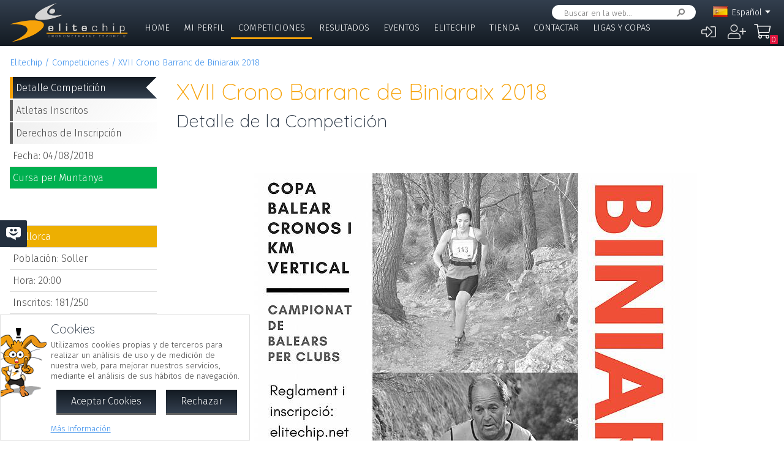

--- FILE ---
content_type: text/html; charset=UTF-8
request_url: https://www.elitechip.net/index.php?zwshow=compdet&idcomp=6105304&zwprint=1&zwlng=es
body_size: 12137
content:
<!DOCTYPE html>
<html lang="es">
<head>
<title>Detalle de la Competición - XVII Crono Barranc de Biniaraix 2018 - Detalle Competición - Elitechip</title>
<link href="https://fonts.googleapis.com/css?family=Fira+Sans:300,600|Quicksand:300,700" rel="stylesheet">

<base href="/" />
<meta charset="UTF-8" />
<meta name="generator" content="ZeroWorks FrameWork - www.zeroworks.com" />
<meta name="author" content="Elitechip"/>
<meta name="distribution" content="global" />
<meta name="resource-type" content="documents" />
<meta name="revisit-after" content="3" />
<meta name="keywords" content="control,chip,turismo,naturaleza,competiciones,deportivas,cros,natación,ciclismo,duatlón,triatlón,maratón,atletismo" />
<meta name="description" content="ChampionChip Illes BalearsChampionChip Illes BalearsXVII Crono Barranc de Biniaraix 2018 - 04/08/2018" />
<meta http-equiv="cleartype" content="on">
<meta name="theme-color" content="#333F4E">
<meta property="og:title" content="XVII Crono Barranc de Biniaraix 2018"/>
<meta property="og:type" content="sport"/>
<meta property="og:url" content="http://www.elitechip.net/index.php?zwshow=compdet&idcomp=6105304&zwprint=1&zwlng=es"/>
<meta property="og:image" content="https://elitechip.blob.core.windows.net/zw-media-cache/3056cee96f4003713668a967b8454de9.jpg"/>
<meta property="og:site_name" content="Elitechip"/>
<meta property="og:description" content="ChampionChip Illes BalearsChampionChip Illes BalearsXVII Crono Barranc de Biniaraix 2018 - 04/08/2018"/>
<meta property="og:author" content="Elitechip"/>
<meta property="og:publisher" content="Elitechip"/>
<meta property="og:locale" content="es_ES" />
<meta property="og:locale:alternate" content="en_EN" />
<meta property="og:locale:alternate" content="de_DE" />
<meta property="og:locale:alternate" content="ca_CA" />
<meta property="fb:app_id" content="860843880618369"/>
<link rel="alternate icon" href="/favicon.ico" type="image/x-icon">
<link rel="canonical" href="https://www.elitechip.net/index.php?zwshow=compdet&amp;idcomp=6105304&amp;zwprint=1" />
<link rel="alternate" hreflang="x-default" href="https://www.elitechip.net/index.php?zwshow=compdet&amp;idcomp=6105304&amp;zwprint=1" />
<link rel="alternate" hreflang="es" href="https://www.elitechip.net/index.php?zwshow=compdet&amp;idcomp=6105304&amp;zwprint=1&amp;zwlng=es" />
<link rel="alternate" hreflang="en" href="https://www.elitechip.net/index.php?zwshow=compdet&amp;idcomp=6105304&amp;zwprint=1&amp;zwlng=en" />
<link rel="alternate" hreflang="de" href="https://www.elitechip.net/index.php?zwshow=compdet&amp;idcomp=6105304&amp;zwprint=1&amp;zwlng=de" />
<link rel="alternate" hreflang="ca" href="https://www.elitechip.net/index.php?zwshow=compdet&amp;idcomp=6105304&amp;zwprint=1&amp;zwlng=ca" />
<style type="text/css">@font-face {font-family: 'EurostileRegular';src: url('../../../../skins/elitechip/font/eurostile/eurosti1-webfont.eot');src: url('../../../../skins/elitechip/font/eurostile/eurosti1-webfont.eot?#iefix') format('embedded-opentype'), url('../../../../skins/elitechip/font/eurostile/eurosti1-webfont.woff') format('woff'), url('../../../../skins/elitechip/font/eurostile/eurosti1-webfont.ttf') format('truetype'), url('../../../../skins/elitechip/font/eurostile/eurosti1-webfont.svg#EurostileRegular') format('svg');font-weight: normal;font-style: normal;}@font-face {font-family: 'Fira Sans';font-style: normal;font-weight: 400;src: local('../../../../skins/elitechip/Fira Sans Regular'), local('../../../../skins/elitechip/FiraSans-Regular'), url('../../../../skins/elitechip/font/firasans/va9E4kDNxMZdWfMOD5VvmYjLeTY.woff2') format('woff2');unicode-range: U+0100-024F, U+0259, U+1E00-1EFF, U+2020, U+20A0-20AB, U+20AD-20CF, U+2113, U+2C60-2C7F, U+A720-A7FF;}@font-face {font-family: 'Fira Sans';font-style: normal;font-weight: 400;src: local('../../../../skins/elitechip/Fira Sans Regular'), local('../../../../skins/elitechip/FiraSans-Regular'), url('../../../../skins/elitechip/font/firasans/va9E4kDNxMZdWfMOD5Vvl4jL.woff2') format('woff2');unicode-range: U+0000-00FF, U+0131, U+0152-0153, U+02BB-02BC, U+02C6, U+02DA, U+02DC, U+2000-206F, U+2074, U+20AC, U+2122, U+2191, U+2193, U+2212, U+2215, U+FEFF, U+FFFD;}@font-face {font-family: 'Fira Sans';font-style: normal;font-weight: 700;src: local('../../../../skins/elitechip/Fira Sans Bold'), local('../../../../skins/elitechip/FiraSans-Bold'), url('../../../../skins/elitechip/font/firasans/va9B4kDNxMZdWfMOD5VnLK3eSBf6TF0.woff2') format('woff2');unicode-range: U+0100-024F, U+0259, U+1E00-1EFF, U+2020, U+20A0-20AB, U+20AD-20CF, U+2113, U+2C60-2C7F, U+A720-A7FF;}@font-face {font-family: 'Fira Sans';font-style: normal;font-weight: 700;src: local('../../../../skins/elitechip/Fira Sans Bold'), local('../../../../skins/elitechip/FiraSans-Bold'), url('../../../../skins/elitechip/font/firasans/va9B4kDNxMZdWfMOD5VnLK3eRhf6.woff2') format('woff2');unicode-range: U+0000-00FF, U+0131, U+0152-0153, U+02BB-02BC, U+02C6, U+02DA, U+02DC, U+2000-206F, U+2074, U+20AC, U+2122, U+2191, U+2193, U+2212, U+2215, U+FEFF, U+FFFD;}@font-face {font-family: 'Quicksand';font-style: normal;font-weight: 400;src: local('../../../../skins/elitechip/Quicksand Regular'), local('../../../../skins/elitechip/Quicksand-Regular'), url('../../../../skins/elitechip/font/quicksand/6xKtdSZaM9iE8KbpRA_hJVQNcOM.woff2') format('woff2');unicode-range: U+0100-024F, U+0259, U+1E00-1EFF, U+2020, U+20A0-20AB, U+20AD-20CF, U+2113, U+2C60-2C7F, U+A720-A7FF;}@font-face {font-family: 'Quicksand';font-style: normal;font-weight: 400;src: local('../../../../skins/elitechip/Quicksand Regular'), local('../../../../skins/elitechip/Quicksand-Regular'), url('../../../../skins/elitechip/font/quicksand/6xKtdSZaM9iE8KbpRA_hK1QN.woff2') format('woff2');unicode-range: U+0000-00FF, U+0131, U+0152-0153, U+02BB-02BC, U+02C6, U+02DA, U+02DC, U+2000-206F, U+2074, U+20AC, U+2122, U+2191, U+2193, U+2212, U+2215, U+FEFF, U+FFFD;}@font-face {font-family: 'Quicksand';font-style: normal;font-weight: 700;src: local('../../../../skins/elitechip/Quicksand Bold'), local('../../../../skins/elitechip/Quicksand-Bold'), url('../../../../skins/elitechip/font/quicksand/6xKodSZaM9iE8KbpRA_pkHEYQcL_B48.woff2') format('woff2');unicode-range: U+0100-024F, U+0259, U+1E00-1EFF, U+2020, U+20A0-20AB, U+20AD-20CF, U+2113, U+2C60-2C7F, U+A720-A7FF;}@font-face {font-family: 'Quicksand';font-style: normal;font-weight: 700;src: local('../../../../skins/elitechip/Quicksand Bold'), local('../../../../skins/elitechip/Quicksand-Bold'), url('../../../../skins/elitechip/font/quicksand/6xKodSZaM9iE8KbpRA_pkHEYT8L_.woff2') format('woff2');unicode-range: U+0000-00FF, U+0131, U+0152-0153, U+02BB-02BC, U+02C6, U+02DA, U+02DC, U+2000-206F, U+2074, U+20AC, U+2122, U+2191, U+2193, U+2212, U+2215, U+FEFF, U+FFFD;}:root {--zw-manager-barcolor: #131A22;--ec-main-color: #F7A30A;--ec-secondary-color: #232F3E;--ec-gradient-from: #333F4E;--ec-gradient-to: #131A22;--ec-text-color-contrast: #FFF;--ec-text-color: #4B4B4B;}body {font-family: "Fira Sans", Roboto, "Segoe UI", Calibri, sans-serif;font-weight: 300;color: var(--ec-text-color);background-color: #FFF;padding: 0;padding-top: 5em;margin: 0;}.eclogo {background-image: url('../../../../skins/elitechip/images/logo.svg');width: 14em;height: 4em;position: relative;left: 0;display: inline-block;background-repeat: no-repeat;background-position: top left;background-size: contain;top: 0.3em;}.echead {background-color: var(--ec-secondary-color);background: linear-gradient(to bottom, var(--ec-gradient-from) 0%, var(--ec-gradient-to) 100%);position: fixed;z-index: 15;width: 100%;top: 0;}.echeadw {position: relative;height: 4.5rem;}.echeadw, .ecmainw, .ecmainwh, .ecfootw, .ecsubfoot, .ectopcntw, .ecmycnt, .ecadlatcnt, .ecadfootcnt {width: 100%;margin: 0 auto!important;box-sizing: border-box;}.eclangm {position: absolute;z-index: 1001;top: 0;}.ecflges {background-image: url('../../../../skins/elitechip/images/flags/es.png');}.ecflgca {background-image: url('../../../../skins/elitechip/images/flags/ca.png');}.ecflgde {background-image: url('../../../../skins/elitechip/images/flags/de.png');}.ecflgen {background-image: url('../../../../skins/elitechip/images/flags/en.png');}.ecmenu .cmsmainmenu li {float: left;font-family: 'Fira Sans';font-weight: 300;font-size: 1em;text-transform: uppercase;}.ecmenu .cmsmainmenu li:first-child a {}.ecmenu .cmsmainmenu li a {text-decoration: none;color: #FFFFFF;display: inline-block;padding: 0.5em 0.8em;border-bottom: 0.2em solid transparent;}.ecmainsep {height: 0.2em;background-color: #131A22;}.ecmain {}.ecmainw {min-height: 31em;max-width: 1500px;padding: 0;}.ecfootw {max-width: 1500px;}.ecmainwh {padding: 0 5em;min-height: 31em;}.ecfoot {background-position: top left;background-repeat: repeat-x;background-color: #232F3E;}.ecapps {margin: 4.5rem 0 0 0;}.ecapps img {height: 2.75rem;width: auto;margin-bottom: 0.5rem;}a, .ecdummya {color: #3E91EC;}h1, h2, h3, h4, h5, h6, h7 {font-family: Quicksand;font-weight: 300;color: var(--ec-main-color);}h1 {font-size: 230%;margin: 0 0 0.2em 0;}h2 {font-size: 180%;margin: 0 0 0.2em 0;color: #232F3E;}h3 {font-size: 140%;margin: 0 0 0.2em 0;color: #232F3E;}.eclangsel {position: absolute;top: 0.6em;right: 7.5em;}.eclangcnt {color: #FFFFFF;font-size: 89%;position: relative;}.eclangsel a {text-decoration: none;color: #FFFFFF;display: inline-block;}a.eclngentry {height: 16px;padding-top: 2px;display: inline-block;}.eccurlang {padding-right: 1em;background-image: url('../../../../skins/elitechip/images/lngarrow.png');background-repeat: no-repeat;background-position: right center;height: 16px;padding-top: 2px;display: inline-block;white-space: nowrap;}.eclngentry {height: 18px;padding-left: 34px;background-repeat: no-repeat;background-position: 4px center;}.eclangs .eclngentry {display: inline-block;padding: 4px 4px 4px 34px;width: 70px;border-radius: 5px;}.eclangs .eclngentry:hover {background-color: #808080;}.eclangs {display: none;min-width: 90px;background-color: #505050;padding: 30px 7px 3px 7px;position: absolute;z-index: 1000;top: -7px;left: -7px;border-radius: 8px;}.eclangsw {display: inline-block;}.eclangsw {cursor: pointer;}.cmssearchbox {position: absolute;top: 0.5em;right: 9em;height: 1.5em;transition: all 1s;border-radius: 1em;background-color: #FFF;padding: 0 1em;}.cmssearchbox form {height: 100%;}.cmssearchbox .inputtext, .cmssearchbox button {background-color: transparent;border: 0;margin: 0;border-radius: 0;height: 100%;box-sizing: border-box;}.cmssearchbox .inputtext {font-size: 0.8em;border-right: 0;padding: 0.3em;width: 14em;}.cmssearchbox button {border-left: 0;background-image: url('../../../../skins/elitechip/images/srcbt.png');background-repeat: no-repeat;background-position: right center;color: transparent;width: 24px;padding: 0;}.cmspagefooter {font-size: 0.8em;margin: 1em 0;}</style>
<link rel="stylesheet" href="https://www.elitechip.net/system/public/cache/css/b3611db1263c8d2f6b57a2d4499110cf.css" type="text/css" media="all" /></head>
<body class="zwpage zwpage_compdet zwpageloading eccompnormal">

<div class="echead">
<div class="echeadw">
<a href="/" class="eclogo"></a>
<div class="eclang">
<div class="eclangsel">
<div class="eclangcnt">
<div class="eclangsw" onclick="var a=$('#eclangcnt')[0]; a.style.display=(a.style.display=='block'?'none':'block');">
<div id="eclangcnt" class="eclangs">
<div><a class="eclngentry ecflgen" href="index.php?zwshow=compdet&idcomp=6105304&zwprint=1&zwlng=en">English</a></div>
<div><a class="eclngentry ecflgde" href="index.php?zwshow=compdet&idcomp=6105304&zwprint=1&zwlng=de">Deutsch</a></div>
<div><a class="eclngentry ecflgca" href="index.php?zwshow=compdet&idcomp=6105304&zwprint=1&zwlng=ca">Català</a></div>
</div>
<div class="eclangm">
<div class="eclngentry ecflges"><span class="eccurlang">Español</span></div></div>
</div>
</div>
</div></div>
<div class="ecsearch">
<div class="cmssearchbox">
<form name="zwsystemsearch" action="index.php" method="get">
<input type="hidden" name="zwshow" value="SYS-ZW-74IU8E09" /><input type="hidden" name="cmsplugin" value="zwsystemsearch" /><input type="hidden" name="cmscmd" value="search" />
<input placeholder="Buscar en la web..." type="text" class="inputtext" name="cmpsearch" value="" /><button>Buscar</button></form></div></div>

	<div class="cmsuseractions"><div class="trvusrmenu"><div class="trvusracts">
		<span><a id="trvchtnfo" title="Iniciar Sesión" href="index.php?zwshow=SYS-ZW-17418751&zwregcmd=reg&usrreferer=fab9d934">&#xf2f6;</a></span>
		<span><a id="trvchtnfo" title="Crear Nuevo Usuario" href="index.php?zwshow=SYS-ZW-17418751&zwregcmd=new&usrreferer=c3706ecc">&#xf234;</a></span>
		</div></div></div>
<div class="ecmenu"><ul class="cmsmainmenu"><li class="cmsmenulvl1 cmsmenuopt"><a title="Bienvenido!" href="index.php?zwshow=home">Home</a></li><li class="cmsmenulvl1 cmsmenuopt"><a href="index.php?zwshow=me">Mi Perfil</a></li><li class="cmsmenulvl1 cmsmenuoptsel"><a href="index.php?zwshow=competitions">Competiciones</a></li><li class="cmsmenulvl1 cmsmenuopt"><a title="Competiciones" href="index.php?zwshow=results">Resultados</a></li><li class="cmsmenulvl1 cmsmenuopt"><a href="index.php?zwshow=eventos">Eventos</a></li><li class="cmsmenulvl1 cmsmenuopt"><a href="index.php?zwshow=who">Elitechip</a></li><li class="cmsmenulvl1 cmsmenuopt"><a title="Tienda" href="index.php?zwshow=tienda">Tienda</a></li><li class="cmsmenulvl1 cmsmenuopt"><a title="Contacta con Nosotros" href="index.php?zwshow=contacto">Contactar</a></li><li class="cmsmenulvl1 cmsmenuopt"><a href="index.php?zwshow=ligas">Ligas y Copas</a></li></ul></div>
<div class="ecsubmenu"></div>
</div>
<div class="ecmainsep"></div>
</div>
<zw:trvhdrbg />
<div class="ecmain">
<!--<div class="ecadlatcnt">
<div class="ecadlat">
<div class="zwbannercnt"><div class="zwbannernfo">Publicidad</div><a target="_blank" href="index.php?zwshow=SYS-ZW-RPC&cmscmd=plugincall&cmsplugin=zwbanners&cmsinstance=&cmpcmd=linkredirect&cmpid=18"><img alt="" src="https://www.elitechip.net/media.php?zwimg=4215451&zwrt=6&zwrot=0&zwver=99183" /></a></div>
</div>
</div>
-->
<div class="ecmainw">
<div class="zwbreadcrumb"><a href="index.php">Elitechip</a><a href="index.php?zwshow=competitions">Competiciones</a><a href="index.php?zwshow=compdet&idcomp=6105304">XVII Crono Barranc de Biniaraix 2018</a></div>
<div class="zwcaption"><h1 id="zwcaption">XVII Crono Barranc de Biniaraix 2018</h1><h2 id="zwsubcaption">Detalle de la Competición</h2></div>
<div id="zwmaincore" class="zwcore zwcore1"><div class="zwrow"><div class="zwcell"><div class="cmszone zn_css_0_1"><div class="cmszonecnt zn_cnt_0_1">
<div class="ecfacebooklike">
<div id="fb-root"></div>
<script>
window.fbAsyncInit = function() {FB.init({appId:'860843880618369', xfbml:true, version:'v2.5'});};
(function(d, s, id){
var js, fjs = d.getElementsByTagName(s)[0];
if (d.getElementById(id)) {return;}
js = d.createElement(s); js.id = id;
js.src = "//connect.facebook.net/en_US/sdk.js";
fjs.parentNode.insertBefore(js, fjs);
} (document, 'script', 'facebook-jssdk'));
</script>
<div class="fb-like" data-href="" data-layout="button_count" data-send="true" data-width="" data-show-faes="true" data-share="true" data-colorscheme="dark" data-font=""></div></div>
<div class="">
<div class="eccompdetlat">
<div class="eccompmenu">
<ul><li><a class="eccompmenusel" href="index.php?zwshow=compdet&idcomp=6105304&compsec=">Detalle Competición</a></li><li><a href="index.php?zwshow=compdet&idcomp=6105304&compsec=atl">Atletas Inscritos</a></li><li><a href="index.php?zwshow=compdet&idcomp=6105304&compsec=prc">Derechos de Inscripción</a></li>
</ul>
</div>
<div class="eccompinfo">
<ul>
<li>Fecha: 04/08/2018</li>
<li style="color: #FFFFFF; background-color: #00b050;">Cursa per Muntanya</li>
<li class="ecgrpcnt"
style="color: #FFFFFF; background-color: #FFF;">Copa Balear de Cronos i KM-Vertical 2018 2018
<span>&nbsp;</span></li>
<li class="ecpinloc ecpinloc2">Mallorca</li>
<li>Población: Soller</li>
<li>Hora: 20:00</li>
<li>Inscritos: <span class="eccomp_numinscmax_6105304"</li>
<li>Inicio Insc.: 24/07/2018 00:00</li>
<li>Límite: 03/08/2018 12:00</li>
<li><div class="eccompdetprlab">Derechos: </div><div class="eccompdetprices">15 &euro;
<br/>12 &euro; <span class="textpet">*</span></div>
<div class="zwclear"></div><div class="textpet">* Precio con chip amarillo</div></li>
</ul>
</div>
<div class="eccompinfo ecmysgnc">
<div class="ecboxsub">Mi Participación
</div>
<div class="ecmysgnnot">Todavía no te has inscrito a esta competición. En esta sección se mostrará la información sobre tu participación en esta competición.</div>
<div class="ecmysgndone">
<div class="ecmysgnsec">Detalle Participación</div>
<div class="ecmysgndor"></div>
<div class="ecmysgndat ecmysgnreccnt">
<div>Recorrido:</div>
<div class="ecmysgnrec"></div>
</div>
<div class="ecmysgndat">
<div>Chip:</div>
<div class="ecmysgnchp"></div>
</div>
<div class="ecmysgncnt">
<div class="ecmysgnsec">Inscripción</div>
<div class="ecmysgndet">Te inscribiste a esta competición el %s</div>
<button class="ecmysgnvou" type="button">Descargar Comprobante</button>
</div>
<div class="ecmysgncnt ecmysgndipcnt">
<div class="ecmysgnsec">Diploma Finisher</div>
<div>Descargar diploma de participación</div>
<button type="button">Descargar</button>
</div>



</div>
</div>
<div class="ecbox">
<h2>Ediciones Anteriores</h2>
<div>
<div class="ecprevcnt">
<a class="ecprevimg" href="index.php?zwshow=compdet&idcomp=5641066"><img alt="XVI Crono Barranc de Biniaraix 2017" src="https://elitechip.blob.core.windows.net/zw-media-cache/e07a6dbec7d6b2136931664a7dca6c65.jpg" /></a>
<div class="ecprevdet">

<div class="ecprevcap"><h4><a href="index.php?zwshow=compdet&idcomp=5641066">XVI Crono Barranc de Biniaraix 2017</a></h4></div>
<div class="ecprevtxt">05/08/2017</div>
</div>
</div>
<div class="ecprevcnt">
<a class="ecprevimg" href="index.php?zwshow=compdet&idcomp=4430087"><img alt="XV Crono Barranc de Biniaraix 2016" src="https://elitechip.blob.core.windows.net/zw-media-cache/e26e91399e245edd79b7d59fddb0d91b.jpg" /></a>
<div class="ecprevdet">

<div class="ecprevcap"><h4><a href="index.php?zwshow=compdet&idcomp=4430087">XV Crono Barranc de Biniaraix 2016</a></h4></div>
<div class="ecprevtxt">06/08/2016</div>
</div>
</div>
<div class="ecprevcnt">
<a class="ecprevimg" href="index.php?zwshow=compdet&idcomp=2316198"><img alt="XIV Crono Barranc de Biniaraix 2015" src="https://elitechip.blob.core.windows.net/zw-media-cache/a18744d840d157e34a333db694ef3f2d.jpg" /></a>
<div class="ecprevdet">

<div class="ecprevcap"><h4><a href="index.php?zwshow=compdet&idcomp=2316198">XIV Crono Barranc de Biniaraix 2015</a></h4></div>
<div class="ecprevtxt">09/08/2015</div>
</div>
</div>
<div class="ecprevcnt">
<a class="ecprevimg" href="index.php?zwshow=compdet&idcomp=1264288"><img alt="XIII Crono Barranc de Biniaraix 2014" src="https://elitechip.blob.core.windows.net/zw-media-cache/660aec6df49c94b595c25828858be8a2.jpg" /></a>
<div class="ecprevdet">

<div class="ecprevcap"><h4><a href="index.php?zwshow=compdet&idcomp=1264288">XIII Crono Barranc de Biniaraix 2014</a></h4></div>
<div class="ecprevtxt">03/08/2014</div>
</div>
</div>
<div class="ecprevcnt">
<a class="ecprevimg" href="index.php?zwshow=compdet&idcomp=1264070"><img alt="XII Crono Barranc de Biniaraix 2013" src="https://elitechip.blob.core.windows.net/zw-media-cache/08839bddfd69a11b6c6da15638f6ba3c.jpg" /></a>
<div class="ecprevdet">

<div class="ecprevcap"><h4><a href="index.php?zwshow=compdet&idcomp=1264070">XII Crono Barranc de Biniaraix 2013</a></h4></div>
<div class="ecprevtxt">04/08/2013</div>
</div>
</div>
<div class="ecprevcnt">
<a class="ecprevimg" href="index.php?zwshow=compdet&idcomp=1018161"><img alt="XI Crono Barranc de Biniaraix 2012" src="https://elitechip.blob.core.windows.net/zw-media-cache/f60d4d3ad1280993c42651215414f6d3.jpg" /></a>
<div class="ecprevdet">

<div class="ecprevcap"><h4><a href="index.php?zwshow=compdet&idcomp=1018161">XI Crono Barranc de Biniaraix 2012</a></h4></div>
<div class="ecprevtxt">05/08/2012</div>
</div>
</div>
</div>
</div>
<div class="ecbox">
<h2>Más Competiciones</h2>
<div>
<div class="ecmorecompin">Otras competiciones que pueden ser de tu interés:</div>
<div class="ecmorecompcnt">
<a class="ecmorecompimg" href="index.php?zwshow=compdet&idcomp=7380142"><img alt="" src="https://www.elitechip.net/media.php?zwimg=5657027&zwh=50&zww=50&zwrt=4&zwrot=0" /></a>
<div class="ecmorecompdet">
<div class="ecmorecompcap"><a href="index.php?zwshow=compdet&idcomp=7380142">I Cursa Per Les Malaties Minoritàries 2026</a></div>
<div class="ecmorecomptxt">14/02/2026</div>
</div>
<div class="zwclear"></div>
</div>
<div class="ecmorecompcnt">
<a class="ecmorecompimg" href="index.php?zwshow=compdet&idcomp=7408068"><img alt="" src="https://www.elitechip.net/media.php?zwimg=5684105&zwh=50&zww=50&zwrt=4&zwrot=0" /></a>
<div class="ecmorecompdet">
<div class="ecmorecompcap"><a href="index.php?zwshow=compdet&idcomp=7408068">Duatló CRE Ciutat de Palma - CT Balears 2026</a></div>
<div class="ecmorecomptxt">08/02/2026</div>
</div>
<div class="zwclear"></div>
</div>
<div class="ecmorecompcnt">
<a class="ecmorecompimg" href="index.php?zwshow=compdet&idcomp=7380141"><img alt="" src="https://www.elitechip.net/media.php?zwimg=5657302&zwh=50&zww=50&zwrt=4&zwrot=0" /></a>
<div class="ecmorecompdet">
<div class="ecmorecompcap"><a href="index.php?zwshow=compdet&idcomp=7380141">Lluc - Trail - XIII CxM Escorca 2026</a></div>
<div class="ecmorecomptxt">22/02/2026 | Mallorca</div>
</div>
<div class="zwclear"></div>
</div>
<div class="ecmorecompall"><a href="index.php?zwshow=competitions">Mostrar Todas</a></div>
</div>
</div>
</div><div class="zwcaption"><h1 id="zwcaption">XVII Crono Barranc de Biniaraix 2018</h1><h2 id="zwsubcaption">Detalle de la Competición</h2></div><div class="eccompdetmain">
<div class="eccompdetmndt"><p align="center">&nbsp;</p>
<p align="center"><img alt="" src="media.php?zwimg=4722271" /></p>
<p align="center"><span style="color: #2d2d2d"><span style="font-size: medium"><b><span style="font-size: 1.5em">XVII Crono Barranc de Biniaraix</span></b></span></span></p>
<h2><span style="color: #2d2d2d">1. Organitzaci&oacute;</span></h2>
<p><span style="font-size: 10pt"><span style="color: #00000a">la “XVII CRONOESCALADA AL BARRANC DE BINIARAIX” el dissabte 4 d'agost de 2018.</span></span></p>
<h2><span style="color: #2d2d2d">2. Condicions dels participants</span></h2>
<ul>
<li style="text-align: justify"><span style="font-size: 10pt"><span style="color: #00000a">Ateses</span> <span style="color: #00000a">les especials condicions d'aquesta cursa, es recomana als participants utilitzar el material m&eacute;s apropiat per el desenvolupament de la mateixa (calçat de muntanya, roba tècnica, etc.)</span></span> 
</li><li style="text-align: justify"><span style="font-size: 10pt"><span style="color: #00000a">De</span> <span style="color: #00000a">la mateixa manera s'aconsella als participants tenir experiència en proves de fons i muntanya.</span></span> </li></ul>
<h2><span style="color: #2d2d2d">3. Itinerari</span></h2>
<p><span style="font-size: 10pt"><span style="color: #00000a">El recorregut, d'uns 4'8 quil&ograve;metres, s'inicia a la Plaça de Biniaraix (S&oacute;ller) i discorre pel tram empedrat del cam&iacute; del Barranc de Biniaraix. La meta es troba situada en la intersecci&oacute; entre el cam&iacute; del Barranc i la pista forestal de les cases de l'Ofre (724 metres).</span></span></p>
<h2><span style="color: #2d2d2d">4. Inscripcions</span></h2>
<ul>
<li style="text-align: justify"><span style="font-size: 10pt"><span style="color: #00000a">Les inscripcions es realitzaran a trav&eacute;s de la plana web </span><a href="http://www.elitechip.net/"><span style="color: blue">www.elitechip.net </span></a><span style="color: #00000a">a partir del dilluns 23 de juliol pels finalistes de la Copa Balear de Cronoescalada i Quil&ograve;metre Vertical de 2017. El dia 24 de juliol s'obriran les inscripcions per a la resta de participants federats, mentre que a partir del 30 de juliol es podran inscriure atletes no federats.</span></span> 
</li><li style="text-align: justify"><span style="font-size: 10pt"><span style="color: #00000a">L'import de la inscripci&oacute; ser&agrave; de 12 euros per a atletes federats en muntanya (modalitat B, AU-2 o superior) i de 16 euros per als no federats.</span></span> 
</li><li><span style="font-size: 10pt"><span style="color: #00000a">S'estableix un m&agrave;xim de 250 participants.</span></span> 
</li><li style="text-align: justify"><span style="font-size: 10pt"><span style="color: #00000a">El cronometratge es realitzar&agrave; a trav&eacute;s de xip. Si no es disposa de xip, l'organitzaci&oacute; posa a la disposici&oacute; dels participants un servei de lloguer amb un preu addicional de 3 euros per xip.</span></span> 
</li><li><span style="font-size: 10pt"><span style="color: #00000a">La data l&iacute;mit per a la inscripci&oacute; ser&agrave; el 2 d'agost a les 12 hores.</span></span> 
</li><li style="text-align: justify"><span style="font-size: 10pt"><span style="color: #00000a">Devolucions: en cas de ren&uacute;ncia per causa major abans de la setmana prèvia a la prova (fins diumenge 29 de juliol) es podr&agrave; optar al retorn del 50% del cost de la inscripci&oacute;. Les ren&uacute;ncies durant la setmana prèvia a la cursa optaran al retorn del 25% del cost de la inscripci&oacute;.</span></span> 
</li><li style="text-align: justify"><span style="font-size: 10pt"><span style="color: #00000a">En cas d'omplir-se totes les places disponibles, s'obrir&agrave; un llistat d'espera. Per poder entrar-hi s'ha d'enviar un correu a </span><a href="mailto:cursamuntanya@gmail.com"><span style="color: #00000a">cursamuntanya@gmail.com</span></a> <span style="color: #00000a">indicant el nom i el DNI. Quan es produeixin baixes de corredors prèviament apuntats, s'aniran atorgant les places per rigor&oacute;s ordre d'arribada dels correus a l'adreça anteriorment esmentada.</span></span> </li></ul>
<h2><span style="color: #2d2d2d">5. Recollida de dorsals</span></h2>
<ul>
<li><span style="font-size: 10pt">Els dorsals es recolliran el mateix dissabte de les 18:30 a les 19:45 hores a la Plaça de Biniaraix.</span> 
</li><li><span style="font-size: 10pt">En el moment de recollir el dorsal s'haur&agrave; de presentar obligat&ograve;riament la targeta de la llicència federativa en la modalitat B, AU-2 o superior, a m&eacute;s del DNI, el passaport o el carnet de conduir</span> 
</li><li><span style="font-size: 10pt">L'ordre de sortida es podr&agrave; consultar a partir de les 18:30 hores del dissabte 3 d'agost a la zona de sortida (Plaça de Biniaraix).</span> </li></ul>
<h2><span style="color: #2d2d2d">6. Programa</span></h2>
<p><b><span style="font-size: 10pt">Dissabte 4 d'agost</span></b></p>
<ul>
<li><span style="font-size: 10pt">18:30h – 19:45h: Entrega de dorsals i xips a la Plaça de Biniaraix</span> 
</li><li><span style="font-size: 10pt">20h: Sortida del primer corredor des de la Plaça de Biniaraix.</span> 
</li><li><span style="font-size: 10pt">22:30h: Tremponada per a tots els participants i acompanyants</span> 
</li><li><span style="font-size: 10pt">23:30h: Lliurament de trofeus.</span> </li></ul>
<h2><span style="color: #2d2d2d">7. Reglament</span></h2>
<div class="WordSection1">
<ol>
<li><span style="font-size: 10pt">La prova estar&agrave; regida baix el Reglament de la Copa Balear de Curses per Muntanya 2018.</span> 
</li><li style="text-align: justify"><span style="font-size: 10pt">Ser&agrave; motiu de penalitzaci&oacute; o desqualificaci&oacute; les infraccions lleus, greus o molt greus que es descriuen en el Reglament de la Copa Balear de Curses per Muntanya.</span> 
</li><li><span style="font-size: 10pt">L'itinerari estar&agrave; senyalitzat amb indicadors.</span> </li></ol>
<ol start="4">
<li style="text-align: justify"><span style="font-size: 10pt">Els serveis mèdics de la Cursa estan facultats per retirar de la prova qualsevol persona que manifesti un mal estat f&iacute;sic.</span> 
</li><li style="text-align: justify"><span style="font-size: 10pt">Els participants hauran de seguir en tot moment les instruccions dels membres de l'organitzaci&oacute;. És obligatori avisar al control m&eacute;s pr&ograve;xim de l'abandonament de la Cursa, amb l'entrega del dorsal.</span> </li></ol></div>
<ol start="6">
<li style="text-align: justify"><span style="font-size: 10pt">Tots els participants tenen I'obligaci&oacute; d'assistir i/o donar socorr i de comunicar al control m&eacute;s proper qualsevol accident que hagin observat. En cas de no fer-ho seran desqualificats.</span> 
</li><li style="text-align: justify"><span style="font-size: 10pt">El participant assumeix la seva responsabilitat d'enç&agrave; que abandona volunt&agrave;riament la prova o &eacute;s desqualificat. L'Organitzaci&oacute; no es fa responsable dels accidents o danys que puguin rebre o produir els participants, tot i que intentar&agrave;, per tots els mitjans, evitar-los</span> 
</li><li style="text-align: justify"><span style="font-size: 10pt">El mal temps no ser&agrave; obstacle per a la celebraci&oacute; de la prova i es tendran en compte les prescripcions al respecte del Reglament de la Copa Balear de Curses per Muntanya.</span> 
</li><li><span style="font-size: 10pt">La sortida del primer participant ser&agrave; a les 20:00 del dissabte 4 d'agost.</span> 
</li><li><span style="font-size: 10pt">La sortida es donar&agrave; amb vint segons de diferència entre cada participant.</span> 
</li><li style="text-align: justify"><span style="font-size: 10pt">Els inscrits que vulguin participar a la cursa amb calçat minimalista o alternatiu ho faran sota la seva &uacute;nica i exclusiva responsabilitat, prèvia subscripci&oacute; del document d'exempci&oacute; de responsabilitat que trobaran a la seva disposici&oacute; a la taula de recollida de dorsals.</span> 
</li><li style="text-align: justify"><span style="font-size: 10pt">Els participants menors d'edat hauran de presentar una autoritzaci&oacute; paterna firmada en el moment de recollir el dorsal.</span> 
</li><li style="text-align: justify"><span style="font-size: 10pt">Els participants que emprin bastons els han de portar amb ells durant la totalitat del recorregut de la cursa. A m&eacute;s, hauran de dur les puntes protegides amb taps, i portar amb ells un joc de taps de recanvi.</span> 
</li><li><span style="font-size: 10pt">Tots els participants hauran de portar frontal per poder participar a la prova.</span> 
</li><li style="text-align: justify"><span style="font-size: 10pt">L'organitzaci&oacute; no facilitar&agrave; tassons en cap dels avituallaments de la cursa. Els participants hauran de portar un tass&oacute; a sobre.</span> 
</li><li style="text-align: justify"><span style="font-size: 10pt">Tots els participants hauran de portar marcat amb el seu n&uacute;mero de dorsal tot el material suplementari que portin a sobre.</span> 
</li><li style="text-align: justify"><span style="font-size: 10pt">L'Organitzaci&oacute; declina tota responsabilitat en cas d'accident o negligència per part del corredor, aix&iacute; com en les lesions. No obstant aix&ograve;, l'organitzaci&oacute; subscriur&agrave; una assegurança d'accidents i de responsabilitat civil el dia de la prova.</span> 
</li><li style="text-align: justify"><span style="font-size: 10pt">La inscripci&oacute; implica el coneixement, compliment i acceptaci&oacute; d'aquestes normes i del reglament de la Copa Balear de Curses per Muntanya.</span> </li></ol>
<h2><span style="color: #2d2d2d">8. Serveis per als corredors</span></h2>
<p><span style="font-size: 10pt">L'Organitzaci&oacute; posa a disposici&oacute; dels corredors:</span></p>
<ul>
<li style="list-style-type: none">
<ul>
<li><span style="font-size: 10pt">Regal commemoratiu</span> 
</li><li><span style="font-size: 10pt">Servei de guarda-roba.</span> 
</li><li><span style="font-size: 10pt">2 avituallaments</span> 
</li><li><span style="font-size: 10pt"><span style="color: #00000a">Assistència sanit&agrave;ria i metge en la cursa i en la zona de meta</span></span> 
</li><li><span style="font-size: 10pt"><span style="color: #00000a">Tremponada en acabar la cursa</span></span> </li></ul></li></ul>
<h2><span style="color: #2d2d2d">9. Categories</span></h2>
<ul>
<ul>
<ul>
<li><span style="font-size: 10pt"><span style="color: #00000a">Cadet dones i homes: </span><span style="color: #00000a">per a participants entre 15 i 17 anys</span></span> 
</li><li><span style="font-size: 10pt"><span style="color: #00000a">Junior dones i homes: </span><span style="color: #00000a">per a participants entre 18 i 20 anys</span></span> 
</li><li><span style="font-size: 10pt"><span style="color: #00000a">Promesa dones i homes: </span><span style="color: #00000a">per a participants entre 21 i 23 anys.</span></span> 
</li><li><span style="font-size: 10pt"><span style="color: #00000a">Sènior dones i homes: </span><span style="color: #00000a">per a participants d'entre 24 i 39 anys</span></span> 
</li><li><span style="font-size: 10pt"><span style="color: #00000a">Veter&agrave; dones i homes: </span><span style="color: #00000a">per a participants d'entre 40 i 49 anys</span></span> 
</li><li><span style="font-size: 10pt"><span style="color: #00000a">M&agrave;ster 50: dones i homes: </span><span style="color: #00000a">per</span> <span style="color: #00000a">a participants d'entre 50 i 54 anys</span></span> 
</li><li><span style="font-size: 10pt"><span style="color: #00000a">M&agrave;ster 55: dones i homes: </span><span style="color: #00000a">per</span> <span style="color: #00000a">a participants d'entre 55 i 59 anys</span></span> 
</li><li><span style="font-size: 10pt"><span style="color: #00000a">M&agrave;ster 60: dones i homes: </span><span style="color: #00000a">per</span> <span style="color: #00000a">a participants de m&eacute;s de 60 anys.</span></span> </li></ul></ul></ul>
<p><span style="color: #2d2d2d"><span style="font-size: 10pt"><span style="color: #00000a">L'edat a tenir en consideraci&oacute; ser&agrave; la que el participant tengui el 31 de desembre de 2018</span></span></span></p>
<h2><span style="color: #2d2d2d">10. Trofeus i obsequis</span></h2>
<p><span style="font-size: 10pt">L'Organitzaci&oacute; es compromet a donar en concepte de trofeus i obsequis el següent:</span></p>
<ul>
<li style="list-style-type: none">
<ul>
<li><span style="font-size: 10pt">Obsequi commemoratiu a tots els participants</span> 
</li><li><span style="font-size: 10pt">Trofeu per als tres primers classificats de cada categoria recollida en el reglament de la Copa Balear de Curses per Muntanya (mascul&iacute; i femen&iacute;).</span> 
</li><li><span style="font-size: 10pt">Trofeu per als tres primers classificats absoluts de la prova (mascul&iacute; i femen&iacute;)<span style="color: #00000a">.</span></span> 
</li><li><span style="font-size: 10pt">Els trofeus i els premis no s&oacute;n acumulables.</span> </li></ul></li></ul></div>
<div class="ecbox">
<h2>Documentos</h2>
<div><div class="ecdocdownloadcnt">
<a href="system/public/download/1f48dc053d3c5374043890d225d1a8e4.pdf" class="ecdocdownload">
<span class="ecdocdwnico ecdocicopdf"></span>
<div class="ecdocdwncnt">
<div><h4>Decàleg de bones pràctiques medioambientals.</h4></div>
<div></div>
<div class="ecdocdwnlnk">Decàleg_bones_pràctiq.pdf 757 Kb.<div class="ecdocdwntime">7 seg. (ADSL 1Mb).</div></div>
</div>
<div class="zwclear"></div>
</a>
<a href="system/public/download/07558f9c27529f67156560d489faf6cf.pdf" class="ecdocdownload">
<span class="ecdocdwnico ecdocicopdf"></span>
<div class="ecdocdwncnt">
<div><h4>Reglament de la competició</h4></div>
<div></div>
<div class="ecdocdwnlnk">Reglament_cronoescala.pdf 1 Mb.<div class="ecdocdwntime">13 seg. (ADSL 1Mb).</div></div>
</div>
<div class="zwclear"></div>
</a>
<a href="system/public/download/71f71d6710ed00890960f0ff87e64938.pdf" class="ecdocdownload">
<span class="ecdocdwnico ecdocicopdf"></span>
<div class="ecdocdwncnt">
<div><h4>Itinerari i perfil de la cursa</h4></div>
<div></div>
<div class="ecdocdwnlnk">Itinerari_i_Perfil_Cr.pdf 545 Kb.<div class="ecdocdwntime">5 seg. (ADSL 1Mb).</div></div>
</div>
<div class="zwclear"></div>
</a>
<a href="system/public/download/18f2175a26bc3d8cd924b36f5d9b393b.pdf" class="ecdocdownload">
<span class="ecdocdwnico ecdocicopdf"></span>
<div class="ecdocdwncnt">
<div><h4>Resultats absoluts.</h4></div>
<div></div>
<div class="ecdocdwnlnk">resultatsAbsolutsBini.pdf 917 Kb.<div class="ecdocdwntime">9 seg. (ADSL 1Mb).</div></div>
</div>
<div class="zwclear"></div>
</a></div>
</div>
</div>
<div class="ecwar">
<div class="ecboxxip"></div>
<div class="ecboxtit">¡¡ Advertencia Para Consultas a Elitechip !!</div>
<div class="ecboxdet">Elitechip no revisa constantemente las conversaciones de Facebook. Si tienes alguna duda o consulta respecto de la competición u otro tema, por favor utiliza el <a href="index.php?zwshow=contacto">Formulario de Contacto</a> así te podremos atender en el menor tiempo posible.</div>
</div>
<div class="ecfbcnt">
<div class="fb-comments" data-href="https://www.elitechip.net/index.php?zwshow=compdet&idcomp=6105304" data-num-posts="10" data-width="570" data-colorscheme="light"></div></div></div></div></div></div></div></div><div class="zwclear"></div></div>
<div class="cmspagefooter"><a href="javascript:void(0);" onclick="zw.pageTop();" class="cmspageoption cmspagegoup">Volver arriba</a> | <a target="_blank" class="cmspageoption cmspageprint" href="index.php?zwshow=compdet&idcomp=6105304&zwprint=1&zwlng=es&zwprint=1" title="Imprimir Página">Imprimir</a> | <a onclick="zw.LightBox.showLoad('index.php?zwshow=SYS-ZW-O30EJ2NF&cmspagename=XVII+Crono+Barranc+de+Biniaraix+2018&cmsurl=aHR0cHM6Ly93d3cuZWxpdGVjaGlwLm5ldC9pbmRleC5waHA/endzaG93PWNvbXBkZXQmaWRjb21wPTYxMDUzMDQmendwcmludD0xJnp3bG5nPWVz', 520, 495);" class="cmspageoption cmspagesend" href="javascript:void(0);">Compartir por e-mail</a></div>
</div>
</div>
<div class="ecmainsep"></div>
<div class="ecadfootwrp">
<div class="ecadfootcnt">
<div class="ecadfoot">
<div class="zwbannercnt"><div class="zwbannernfo">Publicidad</div><a target="_blank" href="index.php?zwshow=SYS-ZW-RPC&cmscmd=plugincall&cmsplugin=zwbanners&cmsinstance=&cmpcmd=linkredirect&cmpid=17"><img alt="" src="https://elitechip.blob.core.windows.net/zw-media-cache/de5b489058b4aa829172453703eafd12.jpg" /></a></div>
</div>
</div>
</div>
<div class="ecfoot">
<div class="ecfootw">
<div class="ecftlogos">
<a class="ecftfb" href="http://www.facebook.com/pages/EliteChip/210543498970169" target="_blank">Síguenos en...</a>
<a class="ecfttw" href="https://twitter.com/elitechip" target="_blank">Síguenos en...</a>
<a class="ecftig" href="https://www.instagram.com/elitechip/" target="_blank">Síguenos en...</a>
<div class="ecfttolo">Siempre estarás con<br/>nosotros Tolo!</div>
</div>
<div class="ecftlogo">
<div class="ecapps">
<div><a href="https://play.google.com/store/apps/details?id=net.elitechip.droid&amp;pcampaignid=pcampaignidMKT-Other-global-all-co-prtnr-py-PartBadge-Mar2515-1"><img alt="Disponible en Google Play" src="skins/elitechip/images/googleplay.png" /></a></div>
<div><a href="https://apps.apple.com/es/app/elitechip/id1485441088"><img alt="Cons&iacute;guelo en App Store" src="skins/elitechip/images/appstore.svg" /></a></div>
</div>
</div>

<div class="cmsfootmenu">
<div class="cmsfootmngrp">
<h3 class="cmsfootmncap"><a title="Bienvenido!" href="index.php?zwshow=home">Home</a></h3>
<ul>
<li class="zwmnofc_news"><a href="index.php?zwshow=news">Noticias</a></li>
<li class="zwmnofc_usochip"><a href="index.php?zwshow=usochip">Uso del Chip</a></li>
<li class="zwmnofc_faq"><a href="index.php?zwshow=faq">Preguntas Frecuentes</a></li>
</ul>
</div>
<div class="cmsfootmngrp">
<h3 class="cmsfootmncap"><a title="" href="index.php?zwshow=me">Mi Perfil</a></h3>
<ul>
<li class="zwmnofc_me"><a href="index.php?zwshow=me">Mis Datos</a></li>
<li class="zwmnofc_edit"><a href="index.php?zwshow=edit">Editar Perfil</a></li>
</ul>
</div>
<div class="cmsfootmngrp">
<h3 class="cmsfootmncap"><a title="" href="index.php?zwshow=who">Elitechip</a></h3>
<ul>
<li class="zwmnofc_who"><a href="index.php?zwshow=who">Quiénes Somos</a></li>
<li class="zwmnofc_what"><a href="index.php?zwshow=what">Qué hacemos</a></li>
<li class="zwmnofc_tec"><a href="index.php?zwshow=tec">Tecnología</a></li>
<li class="zwmnofc_app"><a href="index.php?zwshow=app">Nuestra App</a></li>
</ul>
</div>
<div class="cmsfootmngrp">
<h3 class="cmsfootmncap"><a title="Tienda" href="index.php?zwshow=tienda">Tienda</a></h3>
<ul>
<li class="zwmnofc_tiendacond"><a title="Condiciones de Uso" href="index.php?zwshow=tiendacond">Condiciones</a></li>
<li class="zwmnofc_tiendacnt"><a title="Contacto" href="index.php?zwshow=tiendacnt">Contacto</a></li>
<li class="zwmnofc_tiendawho"><a title="¿Quiénes Somos?" href="index.php?zwshow=tiendawho">Quiénes Somos</a></li>
</ul>
</div>
<div class="cmsfootmngrp">
<h3 class="cmsfootmncap"><a title="" href="">Tienda</a></h3>
<ul>
<li><a href="index.php?zwshow=SYS-ZW-74IU8E09&cmsplugin=zwecommerceplugin&cmscmd=myaccount">Mi Cuenta</a></li>
<li><a href="index.php?zwshow=SYS-ZW-74IU8E09&cmsplugin=zwecommerceplugin&cmscmd=myorders">Mis Pedidos</a></li>
<li><a href="index.php?zwshow=SYS-ZW-74IU8E09&cmsplugin=zwecommerceplugin&cmscmd=myaddresses">Mis Direcciones</a></li>
<li><a href="index.php?zwshow=SYS-ZW-74IU8E09&cmsplugin=zwecommerceplugin&cmscmd=myinfo">Información Personal</a></li>
</ul>
</div>
<div class="cmsfootmngrp">

<h3 class="cmsfootmncap"><a title="" href="index.php?zwshow=competitions">Competiciones</a></h3>

<h3 class="cmsfootmncap"><a title="Competiciones" href="index.php?zwshow=results">Resultados</a></h3>

<h3 class="cmsfootmncap"><a title="" href="index.php?zwshow=eventos">Eventos</a></h3>

<h3 class="cmsfootmncap"><a title="Contacta con Nosotros" href="index.php?zwshow=contacto">Contactar</a></h3>

<h3 class="cmsfootmncap"><a title="" href="index.php?zwshow=ligas">Ligas y Copas</a></h3>

<h3 class="cmsfootmncap"><a title="" href="index.php?zwshow=terms">Condiciones de Uso</a></h3>

<h3 class="cmsfootmncap"><a title="" href="index.php?zwshow=legal">Aviso Legal</a></h3>

<h3 class="cmsfootmncap"><a title="" href="index.php?zwshow=cookies">Política de Cookies</a></h3>

<h3 class="cmsfootmncap"><a title="" href="index.php?zwshow=privacidad">Política de Privacidad</a></h3></div>
</div>
<div class="zwclear"></div>
</div>
</div>
<div class="ecsubfoot">
<div class="ecsubfootw">
<a class="eczwlogo" href="http://www.zeroworks.com" target="_blank"></a>
<div>&copy; Elitechip, 2008-2026, Todos los derechos reservados</div>
<div>Elitechip, S.L. B57506149 - <a href="mailto:info@elitechip.net">info@elitechip.net</a></div>
</div>
</div>
<script type="text/javascript">
window._urq = window._urq || [];
_urq.push(['initSite', 'c45966cb-63ff-41c9-a46d-83bd525f9241']);
(function() {
var ur = document.createElement('script'); ur.type = 'text/javascript'; ur.async = true;
ur.src = ('https:' == document.location.protocol ? 'https://cdn.userreport.com/userreport.js' : 'http://cdn.userreport.com/userreport.js');
var s = document.getElementsByTagName('script')[0]; s.parentNode.insertBefore(ur, s);
})();
</script>
<!-- Global site tag (gtag.js) - Google Analytics -->
<script async src="https://www.googletagmanager.com/gtag/js?id=UA-5837745-15"></script>
<script>
 window.dataLayer = window.dataLayer || [];
 function gtag(){dataLayer.push(arguments);}
 gtag('js', new Date());

 gtag('config', 'UA-5837745-15');
</script>
<script>if(!window.zw)window.zw={};zw.init=function(){var w=window.zw,p,c;c={textSize:1,referer:'665cda84',upperCheck:'a-z0-9áéíóúàèìòùçñäëïöü',page:'compdet',isMobile:!1,isSystem:!1,isIOs:!1,isTablet:!1,isCompact:!1,lang:'es',calls:{system:'index.php?zwshow=SYS-ZW-K9PZIEOP',rpc:'index.php?zwshow=SYS-ZW-RPC',plugin:'index.php?zwshow=SYS-ZW-74IU8E09'}};for(p in c)w[p]=c[p];$(document.body).removeClass('zwpageloading')};(function(){var s=['https://www.elitechip.net/system/public/cache/remote/af8d028c5b270aefe34ff0de2fed712f.js','https://www.elitechip.net/system/public/cache/remote/1d6ff7ef2a1a36c2c4d8d38373d7c277.js','https://www.elitechip.net/system/public/cache/remote/7f21ed53a799befd7ee607a7e09b49b8.js','https://www.elitechip.net/system/public/cache/remote/39f64b50e39c3cd76e4c93abf45f802c.js','https://www.elitechip.net/system/public/cache/remote/16f1b5d1661b68729a7af3a5aeed2c22.js','https://www.elitechip.net/system/public/cache/remote/7aa2c15cd6fa85d4b7c59211a5b078d5.js','https://www.elitechip.net/system/public/cache/remote/af2f1ace367047c315507b669a9db8d1.js','https://www.elitechip.net/system/public/cache/remote/3aa9007962a6219fe075ef53d03535e0.js','https://www.elitechip.net/system/public/cache/remote/8db73d893f5f195ac89366e746e89aed.js','https://www.elitechip.net/system/public/cache/remote/9affb60fe1302b9c29f2bb6049eeeb16.js'],h=document.head||document.getElementsByTagName('head')[0];function completed(){zwPageInit()}
function check(f,c){var s=!1;return function(){var t=this;if(!s&&(!t.readyState||(t.readyState=='complete'))){s=!0;c()}}}
function load(f){function file(){var a,e;if(!f.length){completed();return}
a=f.shift(),e=document.createElement('script');e.async=!0;e.src=a;e.onload=e.onreadystatechange=check(a,file);h.appendChild(e)}
file()}
load(s)})();function zwPageInit(){if(typeof zw!='undefined')zw.jslng.add({loading:'Cargando...',close:'Cerrar',ajax_send_req_error:'No se ha podido enviar la petición.',error:'Error',cancel:'Cancelar',strimport:'Importar',cookies:'Cookies',cookie_info:'Utilizamos cookies propias y de terceros para realizar un análisis de uso y de medición de nuestra web, para mejorar nuestros servicios, mediante el análisis de sus hábitos de navegación.',cookie_read_more:'Más Información',cookie_settings:'Configurar Cookies',accept_cookies:'Aceptar Cookies',sunday:'Domingo',monday:'Lunes',tuesday:'Martes',wednesday:'Miércoles',thursday:'Jueves',friday:'Viernes',saturday:'Sábado',just_now:'Ahora mismo',less_minute:'Hace menos de un minuto',minutes:'minutos',today_at:'Hoy a las',yesterday_at:'Ayer a las',on_time:'El',at_time:'a las',reject_cookies:'Rechazar',ecm_my_basket:'Mi Compra',ecm_cancel_order_msg:'Se vaciará la cesta de compra y el pedido actual se cancelará, por favor procede con precaución.'});if(typeof ecm!=='undefined')ecm.Main.init({rpcUrl:'index.php?zwshow=SYS-ZW-RPC&cmscmd=plugincall&cmsplugin=zwecommerceplugin&cmpcmd=',buyUrl:'index.php?zwshow=SYS-ZW-74IU8E09&cmsplugin=zwecommerceplugin&cmscmd=buyprocess',basketUrl:'index.php?zwshow=SYS-ZW-74IU8E09&cmsplugin=zwecommerceplugin&cmscmd=buybasket',storeUrl:'index.php?zwshow=tienda',items:0});ec.shared.init();$(function(){new ec.competition(6105304,{"numinscmax":"181\/250","numinsc":181,"waitlist":!1,"signupData":{"idAtl":0,"idSignup":0,"idRec":0,"dorsal":"","equipo":!1,"club":"","chip":"","rec":"","isFinisher":!1,"date":"","isSignup":!1,"isWaiting":!1,"urlvoucher":"","urldipl":""},"isPast":!0})})}</script></body>
</html>

--- FILE ---
content_type: application/javascript
request_url: https://www.elitechip.net/system/public/cache/remote/af2f1ace367047c315507b669a9db8d1.js
body_size: 2147
content:
if(!window['ec']) window['ec']={};

ec.tabMenus=[];
ec.tabSubMenus=[];

ec.shared={
	mobile:false,
	menuShown:false,
	menu:false,
	menuWidth:false,
	menuBG:false,
	menuCtx:false,
	pageMenu:false,
	call:false,
	rpc:false,
	goUpArrow:false,
	lastScroll:0,
	init:function() {
		var t=this, w, o;

		o=$('<div class=\"ecpagegoup\"></div>');
		o.click(function(){zw.pageTop();});
		$(document.body).append(o);
		t.goUpArrow=o;

		ec.inApp=(ec.inApp?ec.inApp:false);

		t.call=zw.calls.plugin+'&cmsplugin=zwelitechipplugin';
		t.rpc=zw.calls.rpc+'&cmscmd=plugincall&cmsplugin=zwelitechipplugin';

		if(!ec.inApp) {
			if(zw.isMobile) {
				t.mobile=true;
				t.menu=$('nav');
				t.menuBG=$('.ecnavbg');
				t.menuBG.click(function(){t.hideMenu();});
				$('.ecctxbutton').click(function(){t.showMenu();});
				$('.ecmobback').click(function(){t.hideMenu();});

				t.menuCtx=$('.eccompmenu').children('ul');
				t.menuCtx.remove();
				t.menuCtx.addClass('ecsubmenu');
				$('.cmsmenuoptsel').append(t.menuCtx);
			} else {
				w=$(window);
				w.scroll(function(){t.scroll(w);});
			}
			t.initTabsMenu();
		}

		if(!zw.isSystem) {
			f=$('FORM').find('SELECT');
			f.each(function(i) {
				var o=$(this);
				o.select2({placeholder:''});
			});
		}

		o=$('.ecsubmenu').children();
		if(o.length>0) {
			o.fadeIn();
			o=$('.ecmenu').animate({top:0});
		}
	},
	initTabsMenu:function() {
		var t=this;
		$('.ectabmenu').each(function(i, o) {
			if($(o).hasClass('ectabsub')) {
				ec.tabSubMenus.push(new ec.tabMenu(o));
			} else {
				ec.tabMenus.push(new ec.tabMenu(o));
			}
		});
	},
	scroll:function(w) {
		var t=this;

		p=w.scrollTop();
		if(p>32 && w.width()>=600) {
			t.goUpArrow.stop().show().animate({opacity:1, right:0});
		} else {
			t.goUpArrow.stop().animate({opacity:0, right:'-4em'}, function(){t.goUpArrow.hide();});
		}
		t.lastScroll=p;
	},
	showMenu:function() {
		var t=this, w;
		if(!t.menuShown) {
			if(!t.menuWidth) {
				w=t.menu.width();
				t.menuBG.css({opacity:0});
				t.menuWidth=w;
			} else {
				w=t.menuWidth;
			}
			t.menu.css({left:-w}).show().animate({left:0});
			t.menuBG.show().animate({opacity:1});
			t.menuShown=true;
		}
	},
	hideMenu:function() {
		var t=this, w;
		if(t.menuShown) {
			t.menu.animate({left:-t.menuWidth}, function(){t.menu.hide();});
			t.menuBG.animate({opacity:0}, function(){t.menuBG.hide();});
			t.menuShown=false;
		}
	},
	getTime:function(a) {
		var tm, h, m, s;
		tm=new Date(a);
		h=tm.getUTCHours();
		m=tm.getUTCMinutes();
		if(m.length==1) m='0'+m;
		s=tm.getUTCSeconds();
		if(s.length==1) s='0'+s;
		return h+':'+m+':'+s;
	},
	getCalendarFilters:function() {
		let f, v, j, r;

		r='';
		f=$('#ecfltzone');
		v=f.val();
		if(v) for(j=0;j<v.length;j++) r+='&eczona[]='+v[j];

		f=$('#ecflttype');
		v=f.val();
		if(v) for(j=0;j<v.length;j++) r+='&ectype[]='+v[j];

		return r;

	},
	updateCalendar:function() {
		let c=window._cal_ec_comps;
		if(c) {
			c.addUrl=this.getCalendarFilters();
			c.update();
			c.refresh();
			ec.shared.get_month(c.showMonth,c.showYear);
		}
	},
	get_calendar_evt:function (c, o, z, e) {
		ec.shared.get_calendar(c, o, z, e, true);
	},
	get_calendar:function (c, o, z, e, b) {
		var a, t, d, m, y, f;

		d=z.getDate();
		m=z.getMonth()+1;
		y=z.getFullYear();
		b=!!b;

		zw.setPageSubCaption(d+'/'+m+'/'+y);

		t=$('#eccomplist')[0];
		f=$('#eccomplstld')[0];

		a=zw.ahah(ec.shared.rpc+'&cmscmpcmd=getcomplist&ecday='+d+'&ecmonth='+m+'&ecyear='+y+'&ecevt='+(b?'1':'0')+ec.shared.getCalendarFilters(), t);
		a.info=f;
		a.call();
	},
	get_month:function(m, y) {
		let s='', c=window._cal_ec_comps;

		s=c.getMonthName(m-1);
		zw.setPageSubCaption(s+' '+y);
		t=$('#eccomplist')[0];
		f=$('#eccomplstld')[0];

		a=zw.ahah(ec.shared.rpc+'&cmscmpcmd=getcomplist&ecday=0&ecmonth='+m+'&ecyear='+y+ec.shared.getCalendarFilters(), t);
		a.info=f;
		a.call();
	},
}


ec.tabMenu=function(o) {
	var t=this;
	t.tcnt=$(o);
	t.ccnt=false;
	t.tabs=false;
	t.cnts=false;
	t.current=false;
	t.init();
}

ec.tabMenu.prototype={
	init:function() {
		var t=this;

		if(t.tcnt.parent().hasClass('ecpgctxmenu')) {
			ec.shared.pageMenu=t;
		}

		t.ccnt=$('#'+t.tcnt[0].id+'_cnt');
		t.tabs=t.tcnt.children('li');
		t.cnts=t.ccnt.children('div');
		t.tabs.mousedown(function(e) {
			t.tabClick(e.target, e);
		});

		t.ccnt.data('tabmenu', t);
		t.tabs.data('tabmenu', t);

		if(t.tabs.length>0) {
			t.current=$(t.tabs[0]);
			$(t.current).addClass('ecsel');
			n=$('#'+t.tabs[0].id+'_cnt');
			t.ccnt.css('height', n.height());
			t.cnts.css('position', 'absolute');
			t.ccnt.css('height', n.height()); // Fins que no es absolut no te tamany correcte. Aix� no bota.
		}
	},
	selectTabId:function(i) {
		var t=this, o;
		o=t.tabs.children('#'+i);
		if(o.length>0) t.selectTab(o[0]);
	},
	selectTabIndex:function(i) {
		var t=this;
		if(i<t.tabs.length) {
			t.selectTab(t.tabs[i]);
		}
	},
	selectTab:function(o) {
		var t=this, c, q, m=false, h, n, i, p;
		q=$(o);
		if(t.current) {
			if(o.id==t.current[0].id) return;
			c=$(t.current);
			c.removeClass('ecsel');
			n=$('#'+c[0].id+'_cnt')
			m=n.height();
			n.hide();
		}
		q.addClass('ecsel');
		n=$('#'+o.id+'_cnt');
		h=n.height();
		h=(m && m>h?m:h);
		m=t.ccnt.height();
		//t.ccnt.height(m+'px');
		h=(m>h?m:h);
		if(h<480) h=480;
		//t.ccnt.animate({height: h+'px'});
		n.css('opacity', 0);
		n.show();
		n.animate({opacity: 1});
		t.current=q;
		m=n.height();
		t.ccnt.animate({height: (m>h?m:h)+'px'});

		/*if(ec.profile) ec.profile.tabChanged(t);
		if(ec.event) ec.event.tabChanged(t);
		if(ec.club) ec.club.tabChanged(t);*/
	},
	tabClick:function(o, e) {
		var t=this, p, u;
		p=$(o);
		u=p.attr('ecurl');
		if(u) {
			document.location=u;
		} else {
			t.selectTab(o);
		}
	},
}